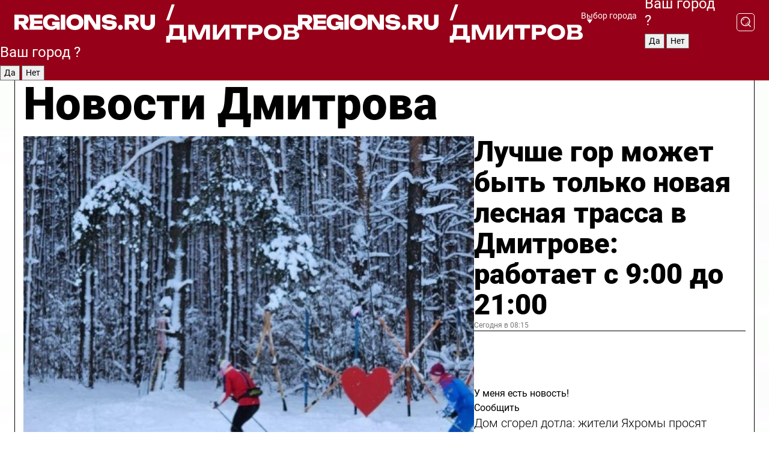

--- FILE ---
content_type: text/html; charset=UTF-8
request_url: https://regions.ru/dmitrov
body_size: 19404
content:
<!DOCTYPE html>
<html lang="ru">
<head>

    <meta charset="utf-8">
    <!-- <base href="/"> -->

    <title>Новости Дмитрова сегодня последние: самые главные и свежие происшествия и события дня</title>
    <meta name="keywords" content="">
    <meta name="description" content="Главные последние новости Дмитрова сегодня онлайн: самая оперативная информация круглосуточно">

    <meta name="csrf-token" content="JG2Az2JWeyR5cP3TidDtg5j7RjZdf8CsQxGEdZtf" />

    
    
    
    
    
    
    
    
    
    
    
    <meta http-equiv="X-UA-Compatible" content="IE=edge">
    <meta name="viewport" content="width=device-width, initial-scale=1, maximum-scale=1">

    <!-- Template Basic Images Start -->
    <link rel="icon" href="/img/favicon/favicon.ico">
    <link rel="apple-touch-icon" sizes="180x180" href="/img/favicon/apple-touch-icon.png">
    <!-- Template Basic Images End -->

    <!-- Custom Browsers Color Start -->
    <meta name="theme-color" content="#000">
    <!-- Custom Browsers Color End -->

    <link rel="stylesheet" href="https://regions.ru/css/main.min.css">
    <link rel="stylesheet" href="https://regions.ru/js/owl-carousel/assets/owl.carousel.min.css">
    <link rel="stylesheet" href="https://regions.ru/js/owl-carousel/assets/owl.theme.default.min.css">
    <link rel="stylesheet" href="https://regions.ru/css/custom.css?v=1767708481">

            <meta name="yandex-verification" content="1c939766cd81bf26" />
<meta name="google-site-verification" content="0vnG0Wlft2veIlSU714wTZ0kjs1vcRkXrIPCugsS9kc" />
<meta name="zen-verification" content="vlOnBo0GD4vjQazFqMHcmGcgw5TdyGjtDXLZWMcmdOiwd3HtGi66Kn5YsHnnbas9" />
<meta name="zen-verification" content="TbLqR35eMeggrFrleQbCgkqfhk5vr0ZqxHRlFZy4osbTCq7B4WQ27RqCCA3s2chu" />

<script type="text/javascript">
    (function(c,l,a,r,i,t,y){
        c[a]=c[a]||function(){(c[a].q=c[a].q||[]).push(arguments)};
        t=l.createElement(r);t.async=1;t.src="https://www.clarity.ms/tag/"+i;
        y=l.getElementsByTagName(r)[0];y.parentNode.insertBefore(t,y);
    })(window, document, "clarity", "script", "km2s2rvk59");
</script>

<!-- Yandex.Metrika counter -->
<script type="text/javascript" >
    (function(m,e,t,r,i,k,a){m[i]=m[i]||function(){(m[i].a=m[i].a||[]).push(arguments)};
        m[i].l=1*new Date();
        for (var j = 0; j < document.scripts.length; j++) {if (document.scripts[j].src === r) { return; }}
        k=e.createElement(t),a=e.getElementsByTagName(t)[0],k.async=1,k.src=r,a.parentNode.insertBefore(k,a)})
    (window, document, "script", "https://mc.yandex.ru/metrika/tag.js", "ym");

    ym(96085658, "init", {
        clickmap:true,
        trackLinks:true,
        accurateTrackBounce:true,
        webvisor:true
    });

            ym(23179933, "init", {
            clickmap: true,
            trackLinks: true,
            accurateTrackBounce: true
        });
    </script>
<noscript>
    <div>
        <img src="https://mc.yandex.ru/watch/96085658" style="position:absolute; left:-9999px;" alt="" />

                    <img src="https://mc.yandex.ru/watch/23179933" style="position:absolute; left:-9999px;" alt="" />
            </div>
</noscript>
<!-- /Yandex.Metrika counter -->

<!-- Top.Mail.Ru counter -->
<script type="text/javascript">
    var _tmr = window._tmr || (window._tmr = []);
    _tmr.push({id: "3513779", type: "pageView", start: (new Date()).getTime()});
    (function (d, w, id) {
        if (d.getElementById(id)) return;
        var ts = d.createElement("script"); ts.type = "text/javascript"; ts.async = true; ts.id = id;
        ts.src = "https://top-fwz1.mail.ru/js/code.js";
        var f = function () {var s = d.getElementsByTagName("script")[0]; s.parentNode.insertBefore(ts, s);};
        if (w.opera == "[object Opera]") { d.addEventListener("DOMContentLoaded", f, false); } else { f(); }
    })(document, window, "tmr-code");
</script>
<noscript><div><img src="https://top-fwz1.mail.ru/counter?id=3513779;js=na" style="position:absolute;left:-9999px;" alt="Top.Mail.Ru" /></div></noscript>
<!-- /Top.Mail.Ru counter -->

<script defer src="https://setka.news/scr/versioned/bundle.0.0.3.js"></script>
<link href="https://setka.news/scr/versioned/bundle.0.0.3.css" rel="stylesheet" />

<script>window.yaContextCb=window.yaContextCb||[]</script>
<script src="https://yandex.ru/ads/system/context.js" async></script>

    
    
    <script>
        if( window.location.href.includes('smi2')
            || window.location.href.includes('setka')
            || window.location.href.includes('adwile')
            || window.location.href.includes('24smi') ){

            window.yaContextCb.push(() => {
                Ya.Context.AdvManager.render({
                    "blockId": "R-A-16547837-5",
                    "renderTo": "yandex_rtb_R-A-16547837-5"
                })
            })

        }
    </script>
</head>


<body data-city-id="4" class="region silver_ponds" style="">



<!-- Custom HTML -->
<header class="fixed winter-2025">
    <div class="container">
        <div class="outer region">
                            <a href="/dmitrov/" class="logo desktop">
                    <img src="/img/logo.svg" alt="" class="logo-short" />
                    
                    <span class="logo-region">
                        / Дмитров
                    </span>
                </a>

                <a href="/dmitrov/" class="logo mobile">
                    <img src="/img/logo.svg" alt="" class="logo-short" />
                        
                    <span class="logo-region">
                        / Дмитров
                    </span>
                </a>
            

            <a href="#" class="mmenu-opener d-block d-lg-none" id="mmenu-opener">
                <!--<img src="/img/bars.svg" alt="">-->
            </a>

            <div class="mmenu" id="mmenu">
                <form action="/dmitrov/search" class="mmenu-search">
                    <input type="text" name="query" class="search" placeholder="Поиск" />
                </form>
                <nav class="mobile-nav">
                    <ul>
                        <li><a href="/dmitrov/news">Новости</a></li>
                        <li><a href="/dmitrov/articles">Статьи</a></li>
                                                <li><a href="/dmitrov/video">Видео</a></li>
                        <li><a href="/cities">Выбрать город</a></li>
                        <li><a href="/about">О редакции</a></li>
                        <li><a href="/vacancies">Вакансии</a></li>
                        <li><a href="/contacts">Контакты</a></li>
                    </ul>
                </nav>
                <div class="subscribe">
                    <div class="text">Подписывайтесь</div>
                    <div class="soc">
                        <!--a href="#" class="soc-item" target="_blank"><img src="/img/top-yt.svg" alt=""></a-->
                        <a href="https://vk.com/regionsru" class="soc-item" target="_blank"><img src="/img/top-vk.svg" alt=""></a>
                        <a href="https://ok.ru/regionsru" target="_blank" class="soc-item"><img src="/img/top-ok.svg" alt=""></a>
                        
                        <a href="https://dzen.ru/regions" class="soc-item" target="_blank"><img src="/img/top-dzen.svg" alt=""></a>
                        <a href="https://rutube.ru/channel/47098509/" class="soc-item" target="_blank"><img src="/img/top-rutube.svg" alt=""></a>
                    </div>
                </div>
            </div><!--mmenu-->

            <div class="right d-none d-lg-flex">
                <div>
    <a class="choose-city" href="#" id="choose-city">
        Выбор города
    </a>

    <form class="city-popup" id="city-popup" action="#">
        <div class="title">
            Введите название вашего города или выберите из списка:
        </div>
        <input id="searchCity" class="search-input" onkeyup="search_city()" type="text" name="city" placeholder="Введите название города..." />

        <ul id='list' class="list">
            <li class="cities" data-city="/">Главная страница</li>

                            <li class="cities" data-city="balashikha">Балашиха</li>
                            <li class="cities" data-city="bronnitsy">Бронницы</li>
                            <li class="cities" data-city="vidnoe">Видное</li>
                            <li class="cities" data-city="volokolamsk">Волоколамск</li>
                            <li class="cities" data-city="voskresensk">Воскресенск</li>
                            <li class="cities" data-city="dmitrov">Дмитров</li>
                            <li class="cities" data-city="dolgoprudny">Долгопрудный</li>
                            <li class="cities" data-city="domodedovo">Домодедово</li>
                            <li class="cities" data-city="dubna">Дубна</li>
                            <li class="cities" data-city="egorievsk">Егорьевск</li>
                            <li class="cities" data-city="zhukovsky">Жуковский</li>
                            <li class="cities" data-city="zaraisk">Зарайск</li>
                            <li class="cities" data-city="istra">Истра</li>
                            <li class="cities" data-city="kashira">Кашира</li>
                            <li class="cities" data-city="klin">Клин</li>
                            <li class="cities" data-city="kolomna">Коломна</li>
                            <li class="cities" data-city="korolev">Королев</li>
                            <li class="cities" data-city="kotelniki">Котельники</li>
                            <li class="cities" data-city="krasnogorsk">Красногорск</li>
                            <li class="cities" data-city="lobnya">Лобня</li>
                            <li class="cities" data-city="lospetrovsky">Лосино-Петровский</li>
                            <li class="cities" data-city="lotoshino">Лотошино</li>
                            <li class="cities" data-city="lukhovitsy">Луховицы</li>
                            <li class="cities" data-city="lytkarino">Лыткарино</li>
                            <li class="cities" data-city="lyubertsy">Люберцы</li>
                            <li class="cities" data-city="mozhaisk">Можайск</li>
                            <li class="cities" data-city="mytischi">Мытищи</li>
                            <li class="cities" data-city="naro-fominsk">Наро-Фоминск</li>
                            <li class="cities" data-city="noginsk">Ногинск</li>
                            <li class="cities" data-city="odintsovo">Одинцово</li>
                            <li class="cities" data-city="orekhovo-zuevo">Орехово-Зуево</li>
                            <li class="cities" data-city="pavlposad">Павловский Посад</li>
                            <li class="cities" data-city="podolsk">Подольск</li>
                            <li class="cities" data-city="pushkino">Пушкино</li>
                            <li class="cities" data-city="ramenskoe">Раменское</li>
                            <li class="cities" data-city="reutov">Реутов</li>
                            <li class="cities" data-city="ruza">Руза</li>
                            <li class="cities" data-city="sergposad">Сергиев Посад</li>
                            <li class="cities" data-city="serprudy">Серебряные Пруды</li>
                            <li class="cities" data-city="serpuhov">Серпухов</li>
                            <li class="cities" data-city="solnechnogorsk">Солнечногорск</li>
                            <li class="cities" data-city="stupino">Ступино</li>
                            <li class="cities" data-city="taldom">Талдом</li>
                            <li class="cities" data-city="fryazino">Фрязино</li>
                            <li class="cities" data-city="khimki">Химки</li>
                            <li class="cities" data-city="chernogolovka">Черноголовка</li>
                            <li class="cities" data-city="chekhov">Чехов</li>
                            <li class="cities" data-city="shatura">Шатура</li>
                            <li class="cities" data-city="shakhovskaya">Шаховская</li>
                            <li class="cities" data-city="schelkovo">Щелково</li>
                            <li class="cities" data-city="elektrostal">Электросталь</li>
                    </ul>
        <div class="show-all" id="show-all">
            <img src="/img/show-all.svg" alt="">
        </div>
    </form>
</div>

                <div class="city-confirm js-city-confirm">
                    <h4>Ваш город <span></span>?</h4>
                    <div class="buttons-row">
                        <input type="button" value="Да" class="js-city-yes" />
                        <input type="button" value="Нет" class="js-city-no" />
                    </div>

                                    </div>

                <a class="search" href="#" id="search-opener">
						<span class="search-icon">
							<img src="/img/magnifier.svg" alt="" />
							<img src="/img/magnifier.svg" alt="" />
						</span>
                </a>
                <form action="/dmitrov/search" id="search-form" class="search-form">
                    <input id="search" class="search-input" type="text" name="query" placeholder="Что ищете?" />
                </form>
            </div>


        </div>
    </div>

    <div class="mobile-popup">
        <div class="city-confirm js-city-confirm">
            <h4>Ваш город <span></span>?</h4>
            <div class="buttons-row">
                <input type="button" value="Да" class="js-city-yes" />
                <input type="button" value="Нет" class="js-city-mobile-no" />
            </div>
        </div>
    </div>
</header>


<div class="container">
    <div id="yandex_rtb_R-A-16547837-5"></div>

            <nav class="nav-bar border-left border-right border-bottom" role="navigation" id="nav-bar">
    <ul class="nav-menu ul-style">
        <!--li class="item online">
            <a href="#" class="nav-link">Срочно</a>
        </li-->

                    <!--li class="item header">
                <h1>Новости Дмитрова сегодня последние: самые главные и свежие происшествия и события дня</h1>
            </li-->
                <li class="item nav-wrapper">
            <ul class="nav-sections ul-style">
                <li class="item sections-item">
                    <a href="/dmitrov/news" class="nav-link ttu">Новости</a>
                </li>

                <li class="item sections-item">
                    <a href="/dmitrov/articles" class="nav-link ttu">Статьи</a>
                </li>
                                <li class="item sections-item">
                    <a href="/dmitrov/video" class="nav-link ttu">Видео</a>
                </li>

                
                                                                                        <li class="item sections-item">
                                <a href="/dmitrov/obschestvo" class="nav-link">Общество</a>
                            </li>
                                                                                                <li class="item sections-item">
                                <a href="/dmitrov/proisshestvija" class="nav-link">Происшествия</a>
                            </li>
                                                                                                <li class="item sections-item">
                                <a href="/dmitrov/transport" class="nav-link">Транспорт</a>
                            </li>
                                                                                                <li class="item sections-item">
                                <a href="/dmitrov/stroitelstvo" class="nav-link">Строительство</a>
                            </li>
                                                                                                                                                                                                                                                                                                                                                                                                                                                                                                                                                                            </ul>
        </li><!--li-->
        <li class="item more" id="more-opener">
            <a href="#" class="nav-link">Еще</a>
        </li>
    </ul>

    <div class="more-popup" id="more-popup">
                    <nav class="categories">
                <ul>
                                            <li>
                            <a href="/dmitrov/obschestvo">Общество</a>
                        </li>
                                            <li>
                            <a href="/dmitrov/proisshestvija">Происшествия</a>
                        </li>
                                            <li>
                            <a href="/dmitrov/transport">Транспорт</a>
                        </li>
                                            <li>
                            <a href="/dmitrov/stroitelstvo">Строительство</a>
                        </li>
                                            <li>
                            <a href="/dmitrov/blagoustroystvo">Благоустройство и ЖКХ</a>
                        </li>
                                            <li>
                            <a href="/dmitrov/geroi-svo">Герои СВО</a>
                        </li>
                                            <li>
                            <a href="/dmitrov/ofitsialno">Официально</a>
                        </li>
                                            <li>
                            <a href="/dmitrov/blog">Блог</a>
                        </li>
                                            <li>
                            <a href="/dmitrov/ekonomika">Экономика и бизнес</a>
                        </li>
                                            <li>
                            <a href="/dmitrov/novosti">Новости</a>
                        </li>
                                            <li>
                            <a href="/dmitrov/zdravoohranenie">Здравоохранение</a>
                        </li>
                                            <li>
                            <a href="/dmitrov/sport">Спорт</a>
                        </li>
                                            <li>
                            <a href="/dmitrov/kultura">Культура</a>
                        </li>
                                            <li>
                            <a href="/dmitrov/obrazovanie">Образование</a>
                        </li>
                                            <li>
                            <a href="/dmitrov/ekologija">Экология</a>
                        </li>
                                    </ul>
            </nav>
        
        <nav class="bottom-nav">
            <ul>
                <li><a href="/about">О редакции</a></li>
                <li><a href="/dmitrov/authors">Авторы</a></li>
                <li><a href="/media-kit">Рекламодателям</a></li>
                <li><a href="/contacts">Контактная информация</a></li>
                <li><a href="/privacy-policy">Политика конфиденциальности</a></li>
            </ul>
        </nav>

        <div class="subscribe">
            <div class="text">Подписывайтесь</div>
            <div class="soc">
                <!--a href="#" class="soc-item" target="_blank"><img src="/img/top-yt.svg" alt=""></a-->
                <a href="https://vk.com/regionsru" class="soc-item" target="_blank"><img src="/img/top-vk.svg" alt=""></a>
                <a href="https://ok.ru/regionsru" target="_blank" class="soc-item"><img src="/img/top-ok.svg" alt=""></a>
                                <a href="https://dzen.ru/regions" class="soc-item" target="_blank"><img src="/img/top-dzen.svg" alt=""></a>
                <a href="https://rutube.ru/channel/47098509/" class="soc-item" target="_blank"><img src="/img/top-rutube.svg" alt=""></a>
                <a href="https://max.ru/regions" class="soc-item" target="_blank">
                    <img src="/img/top-max.svg" alt="">
                </a>
            </div>
        </div>
    </div>
</nav>
    
    
    <div class="zones border-left border-right">
        <div class="site-header">
            <h1>Новости Дмитрова</h1>
        </div>

        <div class="region-page">
                            <div class="article big-story">
                    <a class="image" href="/dmitrov/obschestvo/luchshe-gor-mozhet-byt-tolko-novaya-lesnaya-trassa-v-dmitrove-rabotaet-s-900-do-2100">
                        <img src="https://storage.yandexcloud.net/regions/posts/media/thumbnails/2026/01/medium/raJlzpHr31gO3wkewp8LIL9dwrpT0vPEqFNiPZqN.jpg" class="article-image" alt="Лучше гор может быть только новая лесная трасса в Дмитрове: работает с 9:00 до 21:00" />
                    </a>
                    <div class="right border-bottom">
                        <a href="/dmitrov/obschestvo/luchshe-gor-mozhet-byt-tolko-novaya-lesnaya-trassa-v-dmitrove-rabotaet-s-900-do-2100" class="headline">Лучше гор может быть только новая лесная трасса в Дмитрове: работает с 9:00 до 21:00</a>
                        <div class="update">
                            Сегодня в 08:15
                        </div>
                        <div class="related-items">
                            <div class="feedback-mobile-banner-wrapper">
    <div class="feedback-mobile-banner-btn js-show-feedback-form-btn">

        <div class="feedback-mobile-banner-btn__ico">
            <svg width="72" height="72" viewBox="0 0 72 72" fill="none" xmlns="http://www.w3.org/2000/svg">
                <path d="M7.01577 71.5L13.8486 51.8407C13.8734 51.6964 13.8635 51.4575 13.695 51.3082C5.30631 45.8384 0.5 37.6811 0.5 28.9116C0.5 12.9701 16.5739 0 36.3293 0C56.0847 0 72 12.9701 72 28.9116C72 44.853 55.9261 57.8231 36.1707 57.8231C34.9122 57.8231 33.495 57.8231 32.1869 57.6639C32.1275 57.6639 32.0631 57.6688 32.0284 57.6887L7.01577 71.49V71.5ZM36.3293 2.48851C17.9414 2.48851 2.97748 14.3438 2.97748 28.9116C2.97748 36.835 7.39234 44.2458 15.0923 49.2477L15.1617 49.2975C16.123 50.0241 16.5491 51.2733 16.2468 52.4828L16.2171 52.5923L11.4901 66.1945L30.8838 55.4939C31.4982 55.1853 32.0532 55.1853 32.2613 55.1853L32.4149 55.1953C33.5892 55.3446 34.9617 55.3446 36.1757 55.3446C54.5635 55.3446 69.5275 43.4893 69.5275 28.9215C69.5275 14.3538 54.6329 2.48851 36.3293 2.48851Z" fill="white"/>
                <path d="M21.306 35.6598C18.12 35.6598 15.5285 33.0569 15.5285 29.8566C15.5285 26.6564 18.12 24.0534 21.306 24.0534C24.492 24.0534 27.0835 26.6564 27.0835 29.8566C27.0835 33.0569 24.492 35.6598 21.306 35.6598ZM21.306 26.5419C19.4875 26.5419 18.006 28.0301 18.006 29.8566C18.006 31.6832 19.4875 33.1713 21.306 33.1713C23.1245 33.1713 24.606 31.6832 24.606 29.8566C24.606 28.0301 23.1245 26.5419 21.306 26.5419Z" fill="white"/>
                <path d="M36.3293 35.6598C33.1432 35.6598 30.5518 33.0569 30.5518 29.8566C30.5518 26.6564 33.1432 24.0534 36.3293 24.0534C39.5153 24.0534 42.1067 26.6564 42.1067 29.8566C42.1067 33.0569 39.5153 35.6598 36.3293 35.6598ZM36.3293 26.5419C34.5108 26.5419 33.0293 28.0301 33.0293 29.8566C33.0293 31.6832 34.5108 33.1713 36.3293 33.1713C38.1477 33.1713 39.6293 31.6832 39.6293 29.8566C39.6293 28.0301 38.1477 26.5419 36.3293 26.5419Z" fill="white"/>
                <path d="M51.1991 35.6598C48.0131 35.6598 45.4217 33.0569 45.4217 29.8566C45.4217 26.6564 48.0131 24.0534 51.1991 24.0534C54.3852 24.0534 56.9766 26.6564 56.9766 29.8566C56.9766 33.0569 54.3852 35.6598 51.1991 35.6598ZM51.1991 26.5419C49.3807 26.5419 47.8991 28.0301 47.8991 29.8566C47.8991 31.6832 49.3807 33.1713 51.1991 33.1713C53.0176 33.1713 54.4991 31.6832 54.4991 29.8566C54.4991 28.0301 53.0176 26.5419 51.1991 26.5419Z" fill="white"/>
            </svg>

        </div>

        <div class="feedback-mobile-banner-btn__text">
            У меня есть новость!
        </div>

        <div class="feedback-mobile-banner-btn__btn">Сообщить</div>
    </div>
</div>

                            

                                                                                                                                                            <div class="item">
                                        <a href="/dmitrov/obschestvo/dom-sgorel-dotla-zhiteli-yahromy-prosyat-pomoschi-dlya-semi-lishivsheysya-vsego" class="name">Дом сгорел дотла: жители Яхромы просят помощи для семьи, лишившейся всего</a>
                                        <span class="update">Сегодня в 08:15</span>
                                    </div>
                                                                                                                                <div class="item">
                                        <a href="/dmitrov/obschestvo/bolee-100-milliardov-rubley-napravyat-na-modernizatsiyu-zhkh-podmoskovya-i-dmitrova-v-2026-godu" class="name">Более 100 миллиардов рублей направят на модернизацию ЖКХ Подмосковья и Дмитрова в 2026 году</a>
                                        <span class="update">Сегодня в 09:53</span>
                                    </div>
                                                                                    </div>
                    </div>
                </div><!--big-story-->
            
            <div class="feedback-modal-success-wrapper js-feedback-success">
    <div class="feedback-modal-success-wrapper__result">
        <div class="feedback-modal-success-wrapper__result-text">
            Ваше обращение принято. <br /> Мы рассмотрим его в ближайшее время.
        </div>
        <div class="feedback-modal-success-wrapper__result-btn js-hide-feedback-success-btn">
            Закрыть
        </div>
    </div>
</div>


<div class="feedback-modal-form-wrapper js-feedback-form">
    <h3>Опишите проблему</h3>

    <form
        id="feedback-form"
        method="post"
        action="https://regions.ru/feedback"
    >
        <input type="hidden" name="site_id" value="4" />

        <textarea name="comment" id="comment" placeholder=""></textarea>

        <div class="js-upload-wrap">
            <div id="files">

            </div>

            <div class="feedback-modal-form-wrapper__row feedback-modal-form-wrapper__add-file">
                <svg width="23" height="24" viewBox="0 0 23 24" fill="none" xmlns="http://www.w3.org/2000/svg">
                    <path d="M10.7802 6.91469C10.4604 7.25035 9.88456 7.25035 9.56467 6.91469C9.24478 6.57902 9.24478 5.97483 9.56467 5.63916L13.2754 1.74545C14.363 0.604196 15.8345 0 17.306 0C20.4409 0 23 2.68531 23 5.97483C23 7.51888 22.4242 9.06294 21.3366 10.2042L17.306 14.4336C16.2184 15.5748 14.8108 16.179 13.3394 16.179C11.2921 16.179 9.5007 15.0378 8.47705 13.2923C8.22114 12.8895 8.02921 12.4196 7.90125 11.9497C7.7733 11.4797 8.02921 10.9427 8.47705 10.8084C8.9249 10.6741 9.43672 10.9427 9.56467 11.4126C9.62865 11.7483 9.75661 12.0168 9.94854 12.3524C10.6523 13.5608 11.9319 14.3664 13.2754 14.3664C14.299 14.3664 15.2587 13.9636 16.0264 13.2252L20.057 8.9958C20.8248 8.19021 21.2086 7.11608 21.2086 6.10909C21.2086 3.82657 19.4812 2.01399 17.306 2.01399C16.2823 2.01399 15.3227 2.41678 14.5549 3.22238L10.8442 7.11608L10.7802 6.91469ZM12.2517 17.0517L8.54103 20.9455C7.00556 22.5566 4.51043 22.5566 2.97497 20.9455C1.4395 19.3343 1.4395 16.7161 2.97497 15.1049L7.00556 10.8755C7.7733 10.0699 8.79694 9.66713 9.75661 9.66713C10.7163 9.66713 11.7399 10.0699 12.5076 10.8755C12.7636 11.1441 12.9555 11.4126 13.0834 11.6811C13.2754 11.9497 13.4033 12.2853 13.4673 12.621C13.5953 13.0909 14.1071 13.4266 14.5549 13.2252C15.0028 13.0909 15.2587 12.5538 15.1307 12.0839C15.0028 11.614 14.8108 11.1441 14.5549 10.7413C14.299 10.3385 14.0431 9.93567 13.7232 9.6C12.6356 8.45874 11.1641 7.85455 9.69263 7.85455C8.22114 7.85455 6.74965 8.45874 5.66203 9.6L1.63143 13.8294C-0.543811 16.1119 -0.543811 19.9385 1.63143 22.2881C3.80668 24.5706 7.38943 24.5706 9.56467 22.2881L13.2754 18.3944C13.5953 18.0587 13.5953 17.4545 13.2754 17.1189C12.8915 16.7832 12.3797 16.7832 11.9958 17.1189L12.2517 17.0517Z" fill="#960018"/>
                </svg>

                <div class="file-load-area">
                    <label>
                        <input id="fileupload" data-url="https://regions.ru/feedback/upload" data-target="files" name="file" type="file" style="display: none">
                        Добавить фото или видео
                    </label>
                </div>
                <div class="file-loader">
                    <div class="lds-ring"><div></div><div></div><div></div><div></div></div>
                </div>
            </div>
        </div>

        <div class="feedback-modal-form-wrapper__row">
            <label for="category_id">Тема:</label>
            <select name="category_id" id="category_id">
                <option value="">Выберите тему</option>
                                    <option value="1">Дороги</option>
                                    <option value="15">Блог</option>
                                    <option value="2">ЖКХ</option>
                                    <option value="3">Благоустройство</option>
                                    <option value="4">Здравоохранение</option>
                                    <option value="5">Социальная сфера</option>
                                    <option value="6">Общественный транспорт</option>
                                    <option value="7">Строительство</option>
                                    <option value="8">Торговля</option>
                                    <option value="9">Мусор</option>
                                    <option value="10">Образование</option>
                                    <option value="11">Бизнес</option>
                                    <option value="12">Другое</option>
                            </select>
        </div>

        <div class="feedback-modal-form-wrapper__row">
            <label>Ваши данные:</label>

            <div class="feedback-modal-form-wrapper__incognito">
                <input type="checkbox" name="incognito" id="incognito" />
                <label for="incognito">Остаться инкогнито</label>
            </div>
        </div>

        <div class="js-feedback-from-personal-wrapper">
            <div class="feedback-modal-form-wrapper__row">
                <input type="text" name="name" id="name" placeholder="ФИО" />
            </div>

            <div class="feedback-modal-form-wrapper__row">
                <input type="text" name="phone" id="phone" placeholder="Телефон" />
            </div>

            <div class="feedback-modal-form-wrapper__row">
                <input type="email" name="email" id="email" placeholder="E-mail" />
            </div>
        </div>

        <div class="feedback-modal-form-wrapper__row">
            <input type="submit" value="Отправить" />
            <input type="reset" class="js-hide-feedback-form-btn" value="Отменить" />
        </div>
    </form>
</div>

<script id="template-upload-file" type="text/html">
    <div class="feedback-modal-form-wrapper__file">
        <input type="hidden" name="files[]" value="${_id}" />

        <div class="feedback-modal-form-wrapper__file-ico">
            <svg id="Layer_1" style="enable-background:new 0 0 512 512;" version="1.1" viewBox="0 0 512 512" xml:space="preserve" xmlns="http://www.w3.org/2000/svg" xmlns:xlink="http://www.w3.org/1999/xlink"><path d="M399.3,168.9c-0.7-2.9-2-5-3.5-6.8l-83.7-91.7c-1.9-2.1-4.1-3.1-6.6-4.4c-2.9-1.5-6.1-1.6-9.4-1.6H136.2  c-12.4,0-23.7,9.6-23.7,22.9v335.2c0,13.4,11.3,25.9,23.7,25.9h243.1c12.4,0,21.2-12.5,21.2-25.9V178.4  C400.5,174.8,400.1,172.2,399.3,168.9z M305.5,111l58,63.5h-58V111z M144.5,416.5v-320h129v81.7c0,14.8,13.4,28.3,28.1,28.3h66.9  v210H144.5z"/></svg>
        </div>
        <div class="feedback-modal-form-wrapper__file-text">
            ${name}
        </div>
        <div class="feedback-modal-form-wrapper__file-del js-feedback-delete-file">
            <svg style="enable-background:new 0 0 36 36;" version="1.1" viewBox="0 0 36 36" xml:space="preserve" xmlns="http://www.w3.org/2000/svg" xmlns:xlink="http://www.w3.org/1999/xlink"><style type="text/css">
                    .st0{fill:#960018;}
                    .st1{fill:none;stroke:#960018;stroke-width:2.0101;stroke-linejoin:round;stroke-miterlimit:10;}
                    .st2{fill:#960018;}
                    .st3{fill-rule:evenodd;clip-rule:evenodd;fill:#960018;}
                </style><g id="Layer_1"/><g id="icons"><path class="st0" d="M6.2,3.5L3.5,6.2c-0.7,0.7-0.7,1.9,0,2.7l9.2,9.2l-9.2,9.2c-0.7,0.7-0.7,1.9,0,2.7l2.6,2.6   c0.7,0.7,1.9,0.7,2.7,0l9.2-9.2l9.2,9.2c0.7,0.7,1.9,0.7,2.7,0l2.6-2.6c0.7-0.7,0.7-1.9,0-2.7L23.3,18l9.2-9.2   c0.7-0.7,0.7-1.9,0-2.7l-2.6-2.6c-0.7-0.7-1.9-0.7-2.7,0L18,12.7L8.8,3.5C8.1,2.8,6.9,2.8,6.2,3.5z" id="close_1_"/></g></svg>
        </div>
    </div>
</script>

            <div class="zone zone-region">
                <div class="zone-left">
                    <div class="zone-cites">

                        <div class="feedback-banner-wrapper">
    <div class="feedback-banner-btn js-show-feedback-form-btn">
        <div class="feedback-banner-btn__ico">
            <svg width="72" height="72" viewBox="0 0 72 72" fill="none" xmlns="http://www.w3.org/2000/svg">
                <path d="M7.01577 71.5L13.8486 51.8407C13.8734 51.6964 13.8635 51.4575 13.695 51.3082C5.30631 45.8384 0.5 37.6811 0.5 28.9116C0.5 12.9701 16.5739 0 36.3293 0C56.0847 0 72 12.9701 72 28.9116C72 44.853 55.9261 57.8231 36.1707 57.8231C34.9122 57.8231 33.495 57.8231 32.1869 57.6639C32.1275 57.6639 32.0631 57.6688 32.0284 57.6887L7.01577 71.49V71.5ZM36.3293 2.48851C17.9414 2.48851 2.97748 14.3438 2.97748 28.9116C2.97748 36.835 7.39234 44.2458 15.0923 49.2477L15.1617 49.2975C16.123 50.0241 16.5491 51.2733 16.2468 52.4828L16.2171 52.5923L11.4901 66.1945L30.8838 55.4939C31.4982 55.1853 32.0532 55.1853 32.2613 55.1853L32.4149 55.1953C33.5892 55.3446 34.9617 55.3446 36.1757 55.3446C54.5635 55.3446 69.5275 43.4893 69.5275 28.9215C69.5275 14.3538 54.6329 2.48851 36.3293 2.48851Z" fill="white"/>
                <path d="M21.306 35.6598C18.12 35.6598 15.5285 33.0569 15.5285 29.8566C15.5285 26.6564 18.12 24.0534 21.306 24.0534C24.492 24.0534 27.0835 26.6564 27.0835 29.8566C27.0835 33.0569 24.492 35.6598 21.306 35.6598ZM21.306 26.5419C19.4875 26.5419 18.006 28.0301 18.006 29.8566C18.006 31.6832 19.4875 33.1713 21.306 33.1713C23.1245 33.1713 24.606 31.6832 24.606 29.8566C24.606 28.0301 23.1245 26.5419 21.306 26.5419Z" fill="white"/>
                <path d="M36.3293 35.6598C33.1432 35.6598 30.5518 33.0569 30.5518 29.8566C30.5518 26.6564 33.1432 24.0534 36.3293 24.0534C39.5153 24.0534 42.1067 26.6564 42.1067 29.8566C42.1067 33.0569 39.5153 35.6598 36.3293 35.6598ZM36.3293 26.5419C34.5108 26.5419 33.0293 28.0301 33.0293 29.8566C33.0293 31.6832 34.5108 33.1713 36.3293 33.1713C38.1477 33.1713 39.6293 31.6832 39.6293 29.8566C39.6293 28.0301 38.1477 26.5419 36.3293 26.5419Z" fill="white"/>
                <path d="M51.1991 35.6598C48.0131 35.6598 45.4217 33.0569 45.4217 29.8566C45.4217 26.6564 48.0131 24.0534 51.1991 24.0534C54.3852 24.0534 56.9766 26.6564 56.9766 29.8566C56.9766 33.0569 54.3852 35.6598 51.1991 35.6598ZM51.1991 26.5419C49.3807 26.5419 47.8991 28.0301 47.8991 29.8566C47.8991 31.6832 49.3807 33.1713 51.1991 33.1713C53.0176 33.1713 54.4991 31.6832 54.4991 29.8566C54.4991 28.0301 53.0176 26.5419 51.1991 26.5419Z" fill="white"/>
            </svg>

        </div>

        <div class="feedback-banner-btn__text">
            У меня есть новость!
        </div>

        <div class="feedback-banner-btn__content">
            <div class="feedback-banner-btn__btn">Сообщить</div>
        </div>
    </div>
</div>

                        
                                                    <h2 class="section-heading">
                                Цитаты <span>дня</span>
                            </h2>
                            <div class="quotes">
                                                                    <div class="item">
                                        <div class="top">
                                            <a href="https://regions.ru/dmitrov/obschestvo/kak-ne-kupit-poddelku-glavnye-pravila-vybora-kachestvennoy-krasnoy-ikry-k-novomu-godu" class="author-name">Елена Воронина</a>
                                            <div class="regalia">пищевой технолог</div>
                                        </div>
                                        <a class="name" href="https://regions.ru/dmitrov/obschestvo/kak-ne-kupit-poddelku-glavnye-pravila-vybora-kachestvennoy-krasnoy-ikry-k-novomu-godu">
                                            «Настоящий продукт не должен липнуть к ложке, икринки — лопаться мягко, без резиновой текстуры. Особенно настораживает, когда икра в жестяной банке продается в полиэтиленовом пакете или без этикетки — это нарушение маркировки и возможный признак контрафакта»
                                        </a>
                                    </div><!--item-->
                                                                    <div class="item">
                                        <div class="top">
                                            <a href="https://regions.ru/dmitrov/obschestvo/baba-yaga-popala-v-dtp-v-tsentre-dmitrova" class="author-name">Жители Дмитрова</a>
                                            <div class="regalia">о необычном предновогоднем ролике</div>
                                        </div>
                                        <a class="name" href="https://regions.ru/dmitrov/obschestvo/baba-yaga-popala-v-dtp-v-tsentre-dmitrova">
                                            «Представляем вам новогоднюю сказку в настоящем исконно русском стиле!  Это исключительно для вас — наш большой и искренний подарок… Не зря же мы машину разбили»
                                        </a>
                                    </div><!--item-->
                                                            </div>
                        
                                                </div>


                </div>

                <div class="zone-center">
                    <h2 class="section-heading accent">
                        Статьи
                    </h2>

                    <div class="region-stories">
                                                                                                                        <div class="article">
                                        <a href="/dmitrov/obschestvo/novogodnie-prazdniki-aktivno-i-poznavatelno-afisha-dlya-dmitrovchan-s-29-dekabrya-po-11-yanvarya" class="image">
                                            <img src="https://storage.yandexcloud.net/regions/posts/media/thumbnails/2025/12/small/5ZfS2YVUxkQCetmoAIyHlkgiF6pZ7lQxbSUHsHIC.png" alt="Новогодние праздники — активно и познавательно: афиша для дмитровчан с 29 декабря по 11 января">
                                        </a>
                                        <div class="article-right">
                                            <a class="category" href="/dmitrov/obschestvo">Общество</a>
                                            <a href="/dmitrov/obschestvo/novogodnie-prazdniki-aktivno-i-poznavatelno-afisha-dlya-dmitrovchan-s-29-dekabrya-po-11-yanvarya" class="headline">Новогодние праздники — активно и познавательно: афиша для дмитровчан с 29 декабря по 11 января</a>
                                            <div class="update">29 декабря 2025 в 07:00</div>
                                        </div>
                                    </div>
                                                                                                                                <div class="article">
                                        <a href="/dmitrov/obschestvo/zhivaya-ili-iskusstvennaya-kakuyu-elku-vybrat-na-novyy-god-chtoby-ne-pereplatit-i-ne-ustroit-pozhar" class="image">
                                            <img src="https://storage.yandexcloud.net/regions/posts/media/thumbnails/2025/12/small/XZRGrvFMvaSJVqxOIA3j5UqNA2x2SLthaOpFv3mA.jpg" alt="Живая или искусственная? Какую елку выбрать на Новый год, чтобы не переплатить и не устроить пожар">
                                        </a>
                                        <div class="article-right">
                                            <a class="category" href="/dmitrov/obschestvo">Общество</a>
                                            <a href="/dmitrov/obschestvo/zhivaya-ili-iskusstvennaya-kakuyu-elku-vybrat-na-novyy-god-chtoby-ne-pereplatit-i-ne-ustroit-pozhar" class="headline">Живая или искусственная? Какую елку выбрать на Новый год, чтобы не переплатить и не устроить пожар</a>
                                            <div class="update">19 декабря 2025 в 11:39</div>
                                        </div>
                                    </div>
                                                                                                        </div>
                </div>

                                    <div class="zone-right">
                        <div class="zone-news">
                            <h2 class="section-heading">
                                <span>Новости</span>
                            </h2>
                            <div class="small-stories">
                                                                    <div class="story article">
                                        <a class="category" href="/dmitrov/obschestvo">Общество</a>
                                        <a class="headline" href="/dmitrov/obschestvo/spokoystvie-posle-shtorma-kakoy-sily-budet-magnitnaya-burya-6-yanvarya">Спокойствие после шторма: какой силы будет магнитная буря 6 января</a>
                                        <div class="update">Сегодня в 08:53</div>
                                    </div>
                                                                    <div class="story article">
                                        <a class="category" href="/dmitrov/proisshestvija">Происшествия</a>
                                        <a class="headline" href="/dmitrov/proisshestvija/ot-krazhi-ruzhya-do-podpolnogo-sklada-kak-v-dmitrove-nakryli-kriminalnyy-arsenal">От кражи ружья до подпольного склада: как в Дмитрове накрыли криминальный арсенал</a>
                                        <div class="update">Вчера в 19:36</div>
                                    </div>
                                                                    <div class="story article">
                                        <a class="category" href="/dmitrov/obschestvo">Общество</a>
                                        <a class="headline" href="/dmitrov/obschestvo/solntse-prigotovilo-novyy-udar-kakoy-sily-budet-magnitnaya-burya-5-yanvarya">Солнце приготовило новый удар: какой силы будет магнитная буря 5 января</a>
                                        <div class="update">Вчера в 09:10</div>
                                    </div>
                                                            </div>
                        </div>
                    </div>
                            </div>

                            <div class="horizontal-stories">
                    <h2 class="main-category">
                        Главное за неделю
                    </h2>
                    <div class="small-stories horizontal">
                                                    <div class="story article">
                                <a class="image" href="/dmitrov/obschestvo/magnitnyy-shtorm-na-starte-goda-s-2-po-4-yanvarya-zemlyu-nakroet-volna-vozmuscheniy">
                                    <img src="https://storage.yandexcloud.net/regions/posts/media/thumbnails/2026/01/small/uFv22r0yaRzXp5VlEtZgxK6GiAjhzhuCdfznGnbP.jpg" alt="Магнитный шторм на старте года: с 2 по 4 января Землю накроет волна возмущений">
                                </a>
                                <a class="category" href="/dmitrov/obschestvo">Общество</a>
                                <a class="headline" href="/dmitrov/obschestvo/magnitnyy-shtorm-na-starte-goda-s-2-po-4-yanvarya-zemlyu-nakroet-volna-vozmuscheniy">Магнитный шторм на старте года: с 2 по 4 января Землю накроет волна возмущений</a>
                                <div class="update">4 января в 09:30</div>
                            </div><!--story-->
                                                    <div class="story article">
                                <a class="image" href="/dmitrov/obschestvo/novogodnyaya-skazka-kazhdyy-vecher-polnaya-afisha-prazdnichnyh-meropriyatiy-na-sovetskoy-ploschadi-v-dmitrove">
                                    <img src="https://storage.yandexcloud.net/regions/posts/media/thumbnails/2026/01/small/BGWxBPl7iclQmIqyd424WTrCeuy3ZveItJC81aGk.jpg" alt="Новогодняя сказка каждый вечер: полная афиша праздничных мероприятий на Советской площади в Дмитрове">
                                </a>
                                <a class="category" href="/dmitrov/obschestvo">Общество</a>
                                <a class="headline" href="/dmitrov/obschestvo/novogodnyaya-skazka-kazhdyy-vecher-polnaya-afisha-prazdnichnyh-meropriyatiy-na-sovetskoy-ploschadi-v-dmitrove">Новогодняя сказка каждый вечер: полная афиша праздничных мероприятий на Советской площади в Дмитрове</a>
                                <div class="update">1 января в 08:59</div>
                            </div><!--story-->
                                                    <div class="story article">
                                <a class="image" href="/dmitrov/obschestvo/kogda-ubirat-elku-v-yanvare-2026-svertes-s-lunnym-kalendarem-luchshie-i-hudshie-dni">
                                    <img src="https://storage.yandexcloud.net/regions/posts/media/thumbnails/2026/01/small/XuouFxyR5RAwUNjI7mniL6nt8YeSqOYVQreeuJkn.jpg" alt="Когда убирать елку в январе 2026? Сверьтесь с лунным календарем: лучшие и худшие дни">
                                </a>
                                <a class="category" href="/dmitrov/obschestvo">Общество</a>
                                <a class="headline" href="/dmitrov/obschestvo/kogda-ubirat-elku-v-yanvare-2026-svertes-s-lunnym-kalendarem-luchshie-i-hudshie-dni">Когда убирать елку в январе 2026? Сверьтесь с лунным календарем: лучшие и худшие дни</a>
                                <div class="update">Вчера в 13:03</div>
                            </div><!--story-->
                                                    <div class="story article">
                                <a class="image" href="/dmitrov/obschestvo/elka-zhelaniy-v-dmitrove-vse-123-detskih-mechty-nashli-svoih-ispolniteley">
                                    <img src="https://storage.yandexcloud.net/regions/posts/media/thumbnails/2025/12/small/MVKWJYNKUte7wQPldPd77GFXJwMLl6i3jesiDYHO.jpg" alt="«Елка желаний» в Дмитрове: все 123 детских мечты нашли своих исполнителей">
                                </a>
                                <a class="category" href="/dmitrov/obschestvo">Общество</a>
                                <a class="headline" href="/dmitrov/obschestvo/elka-zhelaniy-v-dmitrove-vse-123-detskih-mechty-nashli-svoih-ispolniteley">«Елка желаний» в Дмитрове: все 123 детских мечты нашли своих исполнителей</a>
                                <div class="update">31 декабря 2025 в 09:12</div>
                            </div><!--story-->
                                            </div>
                </div><!--horizontal-->
            
            <div class="big-promo">
        <a class="promo-pic" href="https://t.me/newsregionsmo/61531" target="_blank">
            <img src="https://storage.yandexcloud.net/regions/posts/media/covers/2025/12/kNV17edD4vq7amVjt46A6FLvNQSXw1s3S7Trm5F9.gif" alt="Новогодний конкурс">
        </a>
    </div>

            
                            <div class="horizontal-stories">
                    <h2 class="main-category">
                        Все новости
                    </h2>

                    <div class="small-stories horizontal">
                                                    <div class="story article">
                                <a class="image" href="/dmitrov/obschestvo/na-uchastke-velo-1-v-dmitrove-nachalas-podgotovka-lyzhnoy-trassy">
                                    <img src="https://storage.yandexcloud.net/regions/posts/media/thumbnails/2025/12/small/ZOaGOBgXu6zE6vkkJTk5S2Y76uc8JnW5iIJeV1xa.jpg" alt="На участке «Вело-1» в Дмитрове началась подготовка лыжной трассы">
                                </a>
                                <a class="category" href="/dmitrov/obschestvo">Общество</a>
                                <a class="headline" href="/dmitrov/obschestvo/na-uchastke-velo-1-v-dmitrove-nachalas-podgotovka-lyzhnoy-trassy">На участке «Вело-1» в Дмитрове началась подготовка лыжной трассы</a>
                                <div class="update">Вчера в 08:00</div>
                            </div><!--story-->
                                                    <div class="story article">
                                <a class="image" href="/dmitrov/obschestvo/pismo-volshebniku-srabotalo-udivitelnaya-istoriya-semena-iz-yahromy-chya-mechta-sbylas-blagodarya-dedu-morozu">
                                    <img src="https://storage.yandexcloud.net/regions/posts/media/thumbnails/2026/01/small/7EOoRaMxehE2rh4XdkuvJnzSXh8Pk8GtReHorkkT.jpg" alt="Письмо волшебнику сработало: удивительная история Семена из Яхромы, чья мечта сбылась благодаря Деду Морозу">
                                </a>
                                <a class="category" href="/dmitrov/obschestvo">Общество</a>
                                <a class="headline" href="/dmitrov/obschestvo/pismo-volshebniku-srabotalo-udivitelnaya-istoriya-semena-iz-yahromy-chya-mechta-sbylas-blagodarya-dedu-morozu">Письмо волшебнику сработало: удивительная история Семена из Яхромы, чья мечта сбылась благодаря Деду Морозу</a>
                                <div class="update">4 января в 15:50</div>
                            </div><!--story-->
                                                    <div class="story article">
                                <a class="image" href="/dmitrov/blagoustroystvo/novaya-era-tepla-v-avtopoligone-i-ikshe-stroyat-sovremennye-modulnye-kotelnye">
                                    <img src="https://storage.yandexcloud.net/regions/posts/media/thumbnails/2025/12/small/qI0QDtns0PAfxAcRW6pg1Senwf5Cgut6a7Imgxba.jpg" alt="Новая эра тепла: в Автополигоне и Икше строят современные модульные котельные">
                                </a>
                                <a class="category" href="/dmitrov/blagoustroystvo">Благоустройство и ЖКХ</a>
                                <a class="headline" href="/dmitrov/blagoustroystvo/novaya-era-tepla-v-avtopoligone-i-ikshe-stroyat-sovremennye-modulnye-kotelnye">Новая эра тепла: в Автополигоне и Икше строят современные модульные котельные</a>
                                <div class="update">4 января в 08:45</div>
                            </div><!--story-->
                                                    <div class="story article">
                                <a class="image" href="/dmitrov/obschestvo/dmitrov-stal-odnim-iz-liderov-po-sugrobam-v-podmoskove">
                                    <img src="https://storage.yandexcloud.net/regions/posts/media/thumbnails/2026/01/small/RrRfQP29mAv3Ztnu0wWWWC1Ni2PP7lEhcmfTxJcs.png" alt="Дмитров стал одним из лидеров по сугробам в Подмосковье">
                                </a>
                                <a class="category" href="/dmitrov/obschestvo">Общество</a>
                                <a class="headline" href="/dmitrov/obschestvo/dmitrov-stal-odnim-iz-liderov-po-sugrobam-v-podmoskove">Дмитров стал одним из лидеров по сугробам в Подмосковье</a>
                                <div class="update">3 января в 10:22</div>
                            </div><!--story-->
                                                    <div class="story article">
                                <a class="image" href="/dmitrov/obschestvo/magnitnyy-shtorm-v-novogodnie-kanikuly-3-yanvarya-krasnyy-den-dlya-zdorovya">
                                    <img src="https://storage.yandexcloud.net/regions/posts/media/thumbnails/2026/01/small/AkQSXrZ7yzpkGg8WWIrkO8PsgBldy9B0hDoLvkRZ.jpg" alt="Магнитный шторм в новогодние каникулы: 3 января — «красный» день для здоровья">
                                </a>
                                <a class="category" href="/dmitrov/obschestvo">Общество</a>
                                <a class="headline" href="/dmitrov/obschestvo/magnitnyy-shtorm-v-novogodnie-kanikuly-3-yanvarya-krasnyy-den-dlya-zdorovya">Магнитный шторм в новогодние каникулы: 3 января — «красный» день для здоровья</a>
                                <div class="update">3 января в 09:36</div>
                            </div><!--story-->
                                                    <div class="story article">
                                <a class="image" href="/dmitrov/obschestvo/ot-ege-do-podlodki-itogi-goda-v-sisteme-obrazovaniya-dmitrovskogo-okruga">
                                    <img src="https://storage.yandexcloud.net/regions/posts/media/thumbnails/2025/12/small/3YUJS9iqYIT6Dg54f386iyEKO0QtXzfgxzYxPWMl.jpg" alt="От ЕГЭ до подлодки: итоги года в системе образования Дмитровского округа">
                                </a>
                                <a class="category" href="/dmitrov/obschestvo">Общество</a>
                                <a class="headline" href="/dmitrov/obschestvo/ot-ege-do-podlodki-itogi-goda-v-sisteme-obrazovaniya-dmitrovskogo-okruga">От ЕГЭ до подлодки: итоги года в системе образования Дмитровского округа</a>
                                <div class="update">3 января в 08:56</div>
                            </div><!--story-->
                                                    <div class="story article">
                                <a class="image" href="/dmitrov/obschestvo/smertelno-opasno-lyubitelyam-ekstrima-iz-dmitrova-napomnili-posledstviya-vyhoda-na-tonkiy-led">
                                    <img src="https://storage.yandexcloud.net/regions/posts/media/thumbnails/2025/12/small/24h40kIaxWPql2RpeTVvzxYLeliTNtKXGhWO6CPj.jpg" alt="Смертельно опасно: любителям экстрима из Дмитрова напомнили последствия выхода на тонкий лед">
                                </a>
                                <a class="category" href="/dmitrov/obschestvo">Общество</a>
                                <a class="headline" href="/dmitrov/obschestvo/smertelno-opasno-lyubitelyam-ekstrima-iz-dmitrova-napomnili-posledstviya-vyhoda-na-tonkiy-led">Смертельно опасно: любителям экстрима из Дмитрова напомнили последствия выхода на тонкий лед</a>
                                <div class="update">3 января в 08:45</div>
                            </div><!--story-->
                                                    <div class="story article">
                                <a class="image" href="/dmitrov/zdravoohranenie/na-strazhe-zdorovya-bolee-50-tys-vyezdov-na-dom-sdelali-mediki-v-dmitrove-v-2025-godu">
                                    <img src="https://storage.yandexcloud.net/regions/posts/media/thumbnails/2026/01/small/Rfu4Bg4vXwi3U3PhqgmrJoTSg1Fv71nFuyutzmXD.jpg" alt="На страже здоровья: более 50 тыс. выездов на дом сделали медики в Дмитрове в 2025 году">
                                </a>
                                <a class="category" href="/dmitrov/zdravoohranenie">Здравоохранение</a>
                                <a class="headline" href="/dmitrov/zdravoohranenie/na-strazhe-zdorovya-bolee-50-tys-vyezdov-na-dom-sdelali-mediki-v-dmitrove-v-2025-godu">На страже здоровья: более 50 тыс. выездов на дом сделали медики в Дмитрове в 2025 году</a>
                                <div class="update">2 января в 17:19</div>
                            </div><!--story-->
                                                    <div class="story article">
                                <a class="image" href="/dmitrov/obschestvo/magnitnaya-burya-2-yanvarya-moschnyy-geoshtorm-isportit-novogodnie-prazdniki">
                                    <img src="https://storage.yandexcloud.net/regions/posts/media/thumbnails/2026/01/small/cWtsv0KsOKUuS1aoa0nittt5O0j5JV0C0wNqnJOw.jpg" alt="Магнитная буря 2 января: мощный геошторм испортит новогодние праздники">
                                </a>
                                <a class="category" href="/dmitrov/obschestvo">Общество</a>
                                <a class="headline" href="/dmitrov/obschestvo/magnitnaya-burya-2-yanvarya-moschnyy-geoshtorm-isportit-novogodnie-prazdniki">Магнитная буря 2 января: мощный геошторм испортит новогодние праздники</a>
                                <div class="update">2 января в 09:03</div>
                            </div><!--story-->
                                                    <div class="story article">
                                <a class="image" href="/dmitrov/proisshestvija/podrostok-iz-dmitrova-edva-ne-ostalsya-bez-glaza-posle-vzryva-petardy">
                                    <img src="https://storage.yandexcloud.net/regions/posts/media/thumbnails/2026/01/small/79cePsFq55XAJ4l1PufNuDlDG9WeNq6v0l8uORaP.jpg" alt="Подросток из Дмитрова едва не остался без глаза после взрыва петарды">
                                </a>
                                <a class="category" href="/dmitrov/proisshestvija">Происшествия</a>
                                <a class="headline" href="/dmitrov/proisshestvija/podrostok-iz-dmitrova-edva-ne-ostalsya-bez-glaza-posle-vzryva-petardy">Подросток из Дмитрова едва не остался без глаза после взрыва петарды</a>
                                <div class="update">2 января в 08:21</div>
                            </div><!--story-->
                                                    <div class="story article">
                                <a class="image" href="/dmitrov/transport/v-dmitrove-na-novogodnih-prazdnikah-usilyat-kontrol-za-pyanymi-voditelyami">
                                    <img src="https://storage.yandexcloud.net/regions/posts/media/thumbnails/2025/12/small/ZxuwEusIcyxLwXeOJe7TLBtEU4cHbBexblq95A8I.jpg" alt="В Дмитрове на новогодних праздниках усилили контроль за пьяными водителями">
                                </a>
                                <a class="category" href="/dmitrov/transport">Транспорт</a>
                                <a class="headline" href="/dmitrov/transport/v-dmitrove-na-novogodnih-prazdnikah-usilyat-kontrol-za-pyanymi-voditelyami">В Дмитрове на новогодних праздниках усилили контроль за пьяными водителями</a>
                                <div class="update">2 января в 07:45</div>
                            </div><!--story-->
                                                    <div class="story article">
                                <a class="image" href="/dmitrov/obschestvo/skolko-mozhno-hranit-olive-dietolog-nazvala-tochnye-sroki-hraneniya-salatov-posle-novogo-goda">
                                    <img src="https://storage.yandexcloud.net/regions/posts/media/thumbnails/2026/01/small/a80TnRysrq6yoRhHFwN6yJ3b4lhlGirEiGahqVHh.jpg" alt="Сколько можно хранить «Оливье»? Диетолог назвала точные сроки хранения салатов после Нового года">
                                </a>
                                <a class="category" href="/dmitrov/obschestvo">Общество</a>
                                <a class="headline" href="/dmitrov/obschestvo/skolko-mozhno-hranit-olive-dietolog-nazvala-tochnye-sroki-hraneniya-salatov-posle-novogo-goda">Сколько можно хранить «Оливье»? Диетолог назвала точные сроки хранения салатов после Нового года</a>
                                <div class="update">1 января в 09:29</div>
                            </div><!--story-->
                                                    <div class="story article">
                                <a class="image" href="/dmitrov/obschestvo/kakoy-sily-budet-pervaya-magnitnaya-burya-v-godu-opublikovan-prognoz-na-1-yanvarya-2026-goda">
                                    <img src="https://storage.yandexcloud.net/regions/posts/media/thumbnails/2026/01/small/1d5yfCaeTSFlSXc7bBbyFLmg9hpMgHov6064s7rd.jpg" alt="Какой силы будет первая магнитная буря в году: опубликован прогноз на 1 января 2026 года">
                                </a>
                                <a class="category" href="/dmitrov/obschestvo">Общество</a>
                                <a class="headline" href="/dmitrov/obschestvo/kakoy-sily-budet-pervaya-magnitnaya-burya-v-godu-opublikovan-prognoz-na-1-yanvarya-2026-goda">Какой силы будет первая магнитная буря в году: опубликован прогноз на 1 января 2026 года</a>
                                <div class="update">1 января в 09:14</div>
                            </div><!--story-->
                                                    <div class="story article">
                                <a class="image" href="/dmitrov/obschestvo/dve-vspyshki-m-klassa-ugrozhayut-zemle-kakoy-sily-budet-magnitnaya-burya-31-dekabrya">
                                    <img src="https://storage.yandexcloud.net/regions/posts/media/thumbnails/2025/12/small/ckVFlAekFvkSBwl3r5iYxhVdj65sBKCo48F3Fy8Z.jpg" alt="Две вспышки M-класса угрожают Земле: какой силы будет магнитная буря 31 декабря">
                                </a>
                                <a class="category" href="/dmitrov/obschestvo">Общество</a>
                                <a class="headline" href="/dmitrov/obschestvo/dve-vspyshki-m-klassa-ugrozhayut-zemle-kakoy-sily-budet-magnitnaya-burya-31-dekabrya">Две вспышки M-класса угрожают Земле: какой силы будет магнитная буря 31 декабря</a>
                                <div class="update">31 декабря 2025 в 09:03</div>
                            </div><!--story-->
                                                    <div class="story article">
                                <a class="image" href="/dmitrov/ekonomika/novyy-vektor-na-vostok-s-kakim-megapolisom-kitaya-ofitsialno-porodnitsya-dmitrov">
                                    <img src="https://storage.yandexcloud.net/regions/posts/media/thumbnails/2025/12/small/hcvsO7uYNjTPJ489bMiK5AsuRxilYd9ibh1kMIeQ.jpg" alt="Новый вектор на восток: с каким мегаполисом Китая официально породнится Дмитров">
                                </a>
                                <a class="category" href="/dmitrov/ekonomika">Экономика и бизнес</a>
                                <a class="headline" href="/dmitrov/ekonomika/novyy-vektor-na-vostok-s-kakim-megapolisom-kitaya-ofitsialno-porodnitsya-dmitrov">Новый вектор на восток: с каким мегаполисом Китая официально породнится Дмитров</a>
                                <div class="update">30 декабря 2025 в 22:23</div>
                            </div><!--story-->
                                                    <div class="story article">
                                <a class="image" href="/dmitrov/transport/passazhiry-orudeva-otsenyat-novshestvo-platforma-s-sovremennymi-udobstvami-i-bezopasnymi-podhodami-uzhe-dostupna">
                                    <img src="https://storage.yandexcloud.net/regions/posts/media/thumbnails/2025/12/small/3EDR3dxOLdD8kjPGrT5OkUfYMvvt007ocLyw3N2J.png" alt="Пассажиры Орудьева оценят новшество: платформа с современными удобствами и безопасными подходами уже доступна">
                                </a>
                                <a class="category" href="/dmitrov/transport">Транспорт</a>
                                <a class="headline" href="/dmitrov/transport/passazhiry-orudeva-otsenyat-novshestvo-platforma-s-sovremennymi-udobstvami-i-bezopasnymi-podhodami-uzhe-dostupna">Пассажиры Орудьева оценят новшество: платформа с современными удобствами и безопасными подходами уже доступна</a>
                                <div class="update">30 декабря 2025 в 19:12</div>
                            </div><!--story-->
                                                    <div class="story article">
                                <a class="image" href="/dmitrov/proisshestvija/ot-druzhby-do-ponozhovschiny-chem-zakonchilis-pyanye-posidelki-dvuh-priyateley-v-dmitrove">
                                    <img src="https://storage.yandexcloud.net/regions/posts/media/thumbnails/2025/12/small/B8TjluBW5SgNmZvZaY71d1Zpa3JLrSqqyZobHHGJ.jpg" alt="От дружбы до поножовщины: чем закончились пьяные посиделки двух приятелей в Дмитрове">
                                </a>
                                <a class="category" href="/dmitrov/proisshestvija">Происшествия</a>
                                <a class="headline" href="/dmitrov/proisshestvija/ot-druzhby-do-ponozhovschiny-chem-zakonchilis-pyanye-posidelki-dvuh-priyateley-v-dmitrove">От дружбы до поножовщины: чем закончились пьяные посиделки двух приятелей в Дмитрове</a>
                                <div class="update">30 декабря 2025 в 14:57</div>
                            </div><!--story-->
                                                    <div class="story article">
                                <a class="image" href="/dmitrov/stroitelstvo/ot-konkursa-do-zapuska-v-2027-kak-v-dmitrovskom-okruge-budut-stroit-kotelnuyu-v-sele-rogachevo">
                                    <img src="https://storage.yandexcloud.net/regions/posts/media/thumbnails/2025/12/small/XFXKn2A4Gdp7C0HfHLmNvBrXwCUnx1Inze2w8KOk.jpg" alt="От конкурса до запуска в 2027: как в Дмитровском округе будут строить котельную в селе Рогачево">
                                </a>
                                <a class="category" href="/dmitrov/stroitelstvo">Строительство</a>
                                <a class="headline" href="/dmitrov/stroitelstvo/ot-konkursa-do-zapuska-v-2027-kak-v-dmitrovskom-okruge-budut-stroit-kotelnuyu-v-sele-rogachevo">От конкурса до запуска в 2027: как в Дмитровском округе будут строить котельную в селе Рогачево</a>
                                <div class="update">30 декабря 2025 в 14:46</div>
                            </div><!--story-->
                                                    <div class="story article">
                                <a class="image" href="/dmitrov/obschestvo/baba-yaga-i-koschey-pohitili-novogodniy-svet-s-glavnoy-elki-dmitrova">
                                    <img src="https://storage.yandexcloud.net/regions/posts/media/thumbnails/2025/12/small/fu0PHLde4M6B9UO2Aq5BWC2WWGy5Uz925S9GRrEX.png" alt="Баба Яга и Кощей похитили новогодний свет с главной елки Дмитрова">
                                </a>
                                <a class="category" href="/dmitrov/obschestvo">Общество</a>
                                <a class="headline" href="/dmitrov/obschestvo/baba-yaga-i-koschey-pohitili-novogodniy-svet-s-glavnoy-elki-dmitrova">Баба Яга и Кощей похитили новогодний свет с главной елки Дмитрова</a>
                                <div class="update">30 декабря 2025 в 14:22</div>
                            </div><!--story-->
                                                    <div class="story article">
                                <a class="image" href="/dmitrov/zdravoohranenie/kak-popast-k-vrachu-v-prazdniki-polnyy-grafik-raboty-meduchrezhdeniy-dmitrovskogo-okruga">
                                    <img src="https://storage.yandexcloud.net/regions/posts/media/thumbnails/2025/12/small/0I3s16KZSXWaWC1AxCcih38oftg7zhHDFVnSwJ5b.jpg" alt="Как попасть к врачу в праздники: полный график работы медучреждений Дмитровского округа">
                                </a>
                                <a class="category" href="/dmitrov/zdravoohranenie">Здравоохранение</a>
                                <a class="headline" href="/dmitrov/zdravoohranenie/kak-popast-k-vrachu-v-prazdniki-polnyy-grafik-raboty-meduchrezhdeniy-dmitrovskogo-okruga">Как попасть к врачу в праздники: полный график работы медучреждений Дмитровского округа</a>
                                <div class="update">30 декабря 2025 в 13:07</div>
                            </div><!--story-->
                                                    <div class="story article">
                                <a class="image" href="/dmitrov/obschestvo/privit-ot-beshenstva-snezhnuyu-korolevu-kak-veterinary-dmitrova-otmechayut-novyy-god">
                                    <img src="https://storage.yandexcloud.net/regions/posts/media/thumbnails/2025/12/small/fCgtJrdyeuSMvrn5puBUDnEKhVDlvsSH0VHA1fcb.png" alt="Привить от бешенства Снежную королеву: как ветеринары Дмитрова отмечают Новый год">
                                </a>
                                <a class="category" href="/dmitrov/obschestvo">Общество</a>
                                <a class="headline" href="/dmitrov/obschestvo/privit-ot-beshenstva-snezhnuyu-korolevu-kak-veterinary-dmitrova-otmechayut-novyy-god">Привить от бешенства Снежную королеву: как ветеринары Дмитрова отмечают Новый год</a>
                                <div class="update">30 декабря 2025 в 12:50</div>
                            </div><!--story-->
                                                    <div class="story article">
                                <a class="image" href="/dmitrov/obschestvo/ot-pohvalnyh-listov-do-lyzhni-istoriya-uspeha-pelagei-fomichevoy-iz-katuarovskoy-shkoly">
                                    <img src="https://storage.yandexcloud.net/regions/posts/media/thumbnails/2025/12/small/yRZlo0b9Q4gX15SZQyGhHbPJe3L3tp8AIpYubzrZ.jpg" alt="От похвальных листов до лыжни: история успеха Пелагеи Фомичевой из Катуаровской школы">
                                </a>
                                <a class="category" href="/dmitrov/obschestvo">Общество</a>
                                <a class="headline" href="/dmitrov/obschestvo/ot-pohvalnyh-listov-do-lyzhni-istoriya-uspeha-pelagei-fomichevoy-iz-katuarovskoy-shkoly">От похвальных листов до лыжни: история успеха Пелагеи Фомичевой из Катуаровской школы</a>
                                <div class="update">30 декабря 2025 в 12:24</div>
                            </div><!--story-->
                                                    <div class="story article">
                                <a class="image" href="/dmitrov/zdravoohranenie/myshinaya-lihoradka-ugrozhaet-podmoskovyu-virusolog-nazvala-glavnye-otlichiya-ot-orvi">
                                    <img src="https://storage.yandexcloud.net/regions/posts/media/thumbnails/2025/12/small/gTEhwZ6gUCIcCQ9Sz9RXVi5FeLMGotjf5xB6KTyq.jpg" alt="«Мышиная лихорадка» угрожает Подмосковью? Вирусолог назвала главные отличия от ОРВИ">
                                </a>
                                <a class="category" href="/dmitrov/zdravoohranenie">Здравоохранение</a>
                                <a class="headline" href="/dmitrov/zdravoohranenie/myshinaya-lihoradka-ugrozhaet-podmoskovyu-virusolog-nazvala-glavnye-otlichiya-ot-orvi">«Мышиная лихорадка» угрожает Подмосковью? Вирусолог назвала главные отличия от ОРВИ</a>
                                <div class="update">30 декабря 2025 в 12:06</div>
                            </div><!--story-->
                                                    <div class="story article">
                                <a class="image" href="/dmitrov/obschestvo/opublikovan-grafik-raboty-mfts-v-dmitrovskom-okruge-na-novogodnih-prazdnikah">
                                    <img src="https://storage.yandexcloud.net/regions/posts/media/thumbnails/2025/12/small/6hSFfeQlZb6VslKNV6Hqc6pwKZ4Pszb2cUQYA9AV.jpg" alt="Опубликован график работы МФЦ в Дмитровском округе на новогодних праздниках">
                                </a>
                                <a class="category" href="/dmitrov/obschestvo">Общество</a>
                                <a class="headline" href="/dmitrov/obschestvo/opublikovan-grafik-raboty-mfts-v-dmitrovskom-okruge-na-novogodnih-prazdnikah">Опубликован график работы МФЦ в Дмитровском округе на новогодних праздниках</a>
                                <div class="update">30 декабря 2025 в 11:08</div>
                            </div><!--story-->
                                                    <div class="story article">
                                <a class="image" href="/dmitrov/obschestvo/medvedi-oleni-i-fotoramki-kak-dmitrov-prevratilsya-v-novogodnyuyu-skazku">
                                    <img src="https://storage.yandexcloud.net/regions/posts/media/thumbnails/2025/12/small/jjElwWTCLxnQ9IhTmPZoNlPb7AxfCqUEHbEm3qL6.jpg" alt="Медведи, олени и фоторамки: как Дмитров превратился в новогоднюю сказку">
                                </a>
                                <a class="category" href="/dmitrov/obschestvo">Общество</a>
                                <a class="headline" href="/dmitrov/obschestvo/medvedi-oleni-i-fotoramki-kak-dmitrov-prevratilsya-v-novogodnyuyu-skazku">Медведи, олени и фоторамки: как Дмитров превратился в новогоднюю сказку</a>
                                <div class="update">30 декабря 2025 в 09:58</div>
                            </div><!--story-->
                                                    <div class="story article">
                                <a class="image" href="/dmitrov/obschestvo/olimpiada-bez-repilova-sud-prodlil-arest-sanochnika-iz-dmitrova-do-fevralya-2026-goda">
                                    <img src="https://storage.yandexcloud.net/regions/posts/media/thumbnails/2025/12/small/8kdNINpLddDItXtknt2irjZSqC2fHSfAJczBMRVc.jpg" alt="Олимпиада без Репилова: суд продлил арест саночника из Дмитрова до февраля 2026 года">
                                </a>
                                <a class="category" href="/dmitrov/obschestvo">Общество</a>
                                <a class="headline" href="/dmitrov/obschestvo/olimpiada-bez-repilova-sud-prodlil-arest-sanochnika-iz-dmitrova-do-fevralya-2026-goda">Олимпиада без Репилова: суд продлил арест саночника из Дмитрова до февраля 2026 года</a>
                                <div class="update">30 декабря 2025 в 09:04</div>
                            </div><!--story-->
                                                    <div class="story article">
                                <a class="image" href="/dmitrov/blagoustroystvo/bolee-40-rabot-za-nedelyu-vodoprovod-i-kanalizatsiyu-vosstanovili-v-dmitrove">
                                    <img src="https://storage.yandexcloud.net/regions/posts/media/thumbnails/2025/12/small/ZoaShS1j6YladxVeP2MShzhLWTgLlH4I6q6HJYT6.jpg" alt="Более 40 работ за неделю: водопровод и канализацию восстановили в Дмитрове">
                                </a>
                                <a class="category" href="/dmitrov/blagoustroystvo">Благоустройство и ЖКХ</a>
                                <a class="headline" href="/dmitrov/blagoustroystvo/bolee-40-rabot-za-nedelyu-vodoprovod-i-kanalizatsiyu-vosstanovili-v-dmitrove">Более 40 работ за неделю: водопровод и канализацию восстановили в Дмитрове</a>
                                <div class="update">29 декабря 2025 в 21:38</div>
                            </div><!--story-->
                                                    <div class="story article">
                                <a class="image" href="/dmitrov/obschestvo/goroskop-na-30-dekabrya-kakie-znaki-zhdet-priyatnyy-syurpriz-pod-novyy-god">
                                    <img src="https://storage.yandexcloud.net/regions/posts/media/thumbnails/2025/12/small/wa8DnEl1zE645GJNGQWOiSlHFyCxvGL2VpHChlNG.jpg" alt="Гороскоп на 30 декабря: какие знаки ждет приятный сюрприз под Новый год">
                                </a>
                                <a class="category" href="/dmitrov/obschestvo">Общество</a>
                                <a class="headline" href="/dmitrov/obschestvo/goroskop-na-30-dekabrya-kakie-znaki-zhdet-priyatnyy-syurpriz-pod-novyy-god">Гороскоп на 30 декабря: какие знаки ждет приятный сюрприз под Новый год</a>
                                <div class="update">29 декабря 2025 в 17:32</div>
                            </div><!--story-->
                                            </div>
                </div><!--horizontal-->
                    </div>
    </div><!--zones-->
</div>

<footer>
    <div class="container">
        <div class="footer-outer">
            <div class="logo-part">
                <a class="logo" href="/dmitrov/">
                    <span class="logo-pic"><img src="/img/logo.svg" alt=""></span>
                    <span class="age">
                        18+
                    </span>
                </a>
                <div class="text">
                    Сетевое издание «РЕГИОНЫ.РУ» <br />
                    Учредители: ГАУ МО «Издательский дом «Подмосковье» и ГАУ МО «Цифровые Медиа»<br />
                    Главный редактор — Попов И. А.<br />
                    Тел.: +7(495)223-35-11<br />
                    E-mail: <a href="mailto:news@regions.ru">news@regions.ru</a><br /><br />

                    СВИДЕТЕЛЬСТВО О РЕГИСТРАЦИИ СМИ ЭЛ № ФС77-86406 ВЫДАНО ФЕДЕРАЛЬНОЙ СЛУЖБОЙ ПО НАДЗОРУ В СФЕРЕ СВЯЗИ, ИНФОРМАЦИОННЫХ ТЕХНОЛОГИЙ И МАССОВЫХ КОММУНИКАЦИЙ (РОСКОМНАДЗОР) 27.11.2023 г.
                    <br /><br />

                    © 2026 права на все материалы сайта принадлежат ГАУ&nbsp;МО&nbsp;"Издательский дом "Подмосковье" (ОГРН:&nbsp;1115047016908) <br />ГАУ МО «Цифровые медиа» (ОГРН:&nbsp;1255000059467)
                </div>
            </div><!--logo-part-->
            <div class="right">
                <div class="block">
                    <nav class="menu">
                        <ul>
                            <li><a href="/dmitrov/news">Новости</a></li>
                                                        <li><a href="/dmitrov/video">Видео</a></li>
                        </ul>
                    </nav><!--menu-->
                    <div class="soc">
                        <a href="https://vk.com/regionsru" class="soc-item" target="_blank">
                            <img src="/img/vk.svg" alt="">
                        </a>
                        <a href="https://ok.ru/regionsru" class="soc-item" target="_blank">
                            <img src="/img/ok.svg" alt="">
                        </a>
                                                <a href="https://dzen.ru/regions" class="soc-item" target="_blank">
                            <img src="/img/dzen.svg" alt="">
                        </a>

                        <a href="https://rutube.ru/channel/47098509/" class="soc-item" target="_blank">
                            <img src="/img/rutube.svg" alt="">
                        </a>

                        <a href="https://max.ru/regions" class="soc-item" target="_blank">
                            <img src="/img/max.svg" alt="">
                        </a>
                    </div>
                </div><!--block-->
                <div class="block block-second">
                    <nav class="menu">
                        <ul>
                            <li><a href="/about">О редакции</a></li>
                            <li><a href="/dmitrov/authors">Авторы</a></li>
                            <li><a href="/media-kit">Рекламодателям</a></li>
                            <li><a href="/vacancies">Вакансии</a></li>
                            <li><a href="/contacts">Контактная информация</a></li>
                            <li><a href="/privacy-policy">Политика конфиденциальности</a></li>
                            <li><a href="/policy-personal-data">Политика обработки и защиты персональных&nbsp;данных</a></li>
                            <li><a href="/copyright">Соблюдение авторских прав</a></li>
                        </ul>
                    </nav>


                    <div class="footer-counter-block">
                        <!--LiveInternet counter--><a href="https://www.liveinternet.ru/click"
                                                      target="_blank"><img id="licnt1E99" width="31" height="31" style="border:0"
                                                                           title="LiveInternet"
                                                                           src="[data-uri]"
                                                                           alt=""/></a><script>(function(d,s){d.getElementById("licnt1E99").src=
                                "https://counter.yadro.ru/hit?t44.6;r"+escape(d.referrer)+
                                ((typeof(s)=="undefined")?"":";s"+s.width+"*"+s.height+"*"+
                                    (s.colorDepth?s.colorDepth:s.pixelDepth))+";u"+escape(d.URL)+
                                ";h"+escape(d.title.substring(0,150))+";"+Math.random()})
                            (document,screen)</script><!--/LiveInternet-->
                    </div>

                </div>
            </div>

        </div>
    </div>
</footer>

<noindex>
    <div class="cookies-banner js-cookies-banner">
        <p>
            Для улучшения работы и сбора статистических данных сайта собираются данные, используя файлы cookies и метрические программы.
            Продолжая работу с сайтом, Вы даете свое <a href="/consent-personal-data" target="_blank">согласие на обработку персональных данных</a>.
        </p>

        <p>
            Файлы соокіе можно отключить в настройках Вашего браузера.
        </p>
        <button type="button" class="js-cookies-ok">Я ознакомился и согласен</button>
    </div>

    <div class="mobile-social-popup js-mobile-social-popup">
    <button class="close-icon js-btn-close-social-popup" type="button">
        <img src="/img/popup-close.svg" alt="Закрыть" />
    </button>
    <h3>Подписывайтесь на нас!</h3>
    <p>
        Читайте больше крутых историй и новостей в наших социальных сетях.
    </p>

    <div class="popup-social-buttons">
        <a href="https://dzen.ru/regions" target="_blank" class="color-black">
            <img src="/img/dzen.svg" alt="Дзен" /> Дзен
        </a>
        <a href="https://t.me/newsregionsmo" target="_blank" class="color-blue">
            <img src="/img/telegram.svg" alt="Telegram" /> Telegram
        </a>
    </div>
</div>
</noindex>

<script src="https://regions.ru/libs/jquery/dist/jquery.min.js"></script>
<script src="https://regions.ru/libs/jquery-tmpl/jquery.tmpl.js"></script>
<script src="https://regions.ru/libs/fileupload/jquery.ui.widget.js"></script>
<script src="https://regions.ru/libs/fileupload/jquery.iframe-transport.js"></script>
<script src="https://regions.ru/libs/fileupload/jquery.fileupload.js"></script>

<script src="https://regions.ru/js/jquery.cookies.js"></script>
<script src="https://regions.ru/js/common.js"></script>
<script src="https://regions.ru/js/owl-carousel/owl.carousel.min.js"></script>
<script src="https://regions.ru/js/custom.js?v=1767708481"></script>


</body>
</html>
